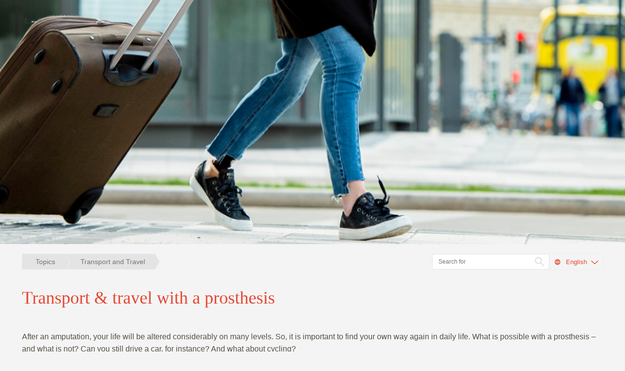

--- FILE ---
content_type: text/html; charset=utf-8
request_url: https://c.movao.community/topics/transport-and-travel
body_size: 5555
content:
<!DOCTYPE html>
<html dir="ltr" lang="en-US">
<head>

<meta charset="utf-8">
<!-- 
	This website is powered by TYPO3 - inspiring people to share!
	TYPO3 is a free open source Content Management Framework initially created by Kasper Skaarhoj and licensed under GNU/GPL.
	TYPO3 is copyright 1998-2026 of Kasper Skaarhoj. Extensions are copyright of their respective owners.
	Information and contribution at https://typo3.org/
-->


<link rel="shortcut icon" href="/favicon.ico" type="image/png">
<title>movao: Transport and Travel</title>
<meta http-equiv="x-ua-compatible" content="ie=edge" />
<meta name="generator" content="TYPO3 CMS" />
<meta name="viewport" content="width=device-width, initial-scale=1, maximum-scale=1" />
<meta name="robots" content="index, follow" />
<meta name="twitter:card" content="summary" />
<meta name="manifest" content="/assets/manifest.json" />


<link rel="stylesheet" type="text/css" href="/assets/css/main.css?1654078335" media="all">



<script src="/assets/js/main.js?1654078335" defer="defer"></script>


<link rel="canonical" href="https://c.movao.community/topics/transport-and-travel"/>

<link rel="alternate" hreflang="en-US" href="https://c.movao.community/topics/transport-and-travel"/>
<link rel="alternate" hreflang="nl-NL" href="https://c.movao.community/nl/topics/vervoer-reizen"/>
<link rel="alternate" hreflang="fr-FR" href="https://c.movao.community/fr/conduire-avec-une-prothese"/>
<link rel="alternate" hreflang="de-DE" href="https://c.movao.community/de/themen/transport-und-reisen-mit-prothese"/>
<link rel="alternate" hreflang="hu-HU" href="https://c.movao.community/hu/topics/transport-and-travel"/>
<link rel="alternate" hreflang="fi-FI" href="https://c.movao.community/fi/aiheet/liikenne-ja-matkailu"/>
<link rel="alternate" hreflang="x-default" href="https://c.movao.community/topics/transport-and-travel"/>
</head>
<body>

  <!-- TYPO3SEARCH_begin -->
  <main id="main" class="default">
    
  <section class="hero" style="background-image: url(/fileadmin/_processed_/f/a/csm_Header_1600_X_500_Travel_Prosthesis_b433103e4a.png);">
    

  </section>


    <div class="submenu">
      <div class="submenu__breadcrumb">
        


  <nav class="breadcrumb" aria-label="Breadcrumb">
    
  <ul>
    
      <li class="breadcrumb__step">
        <a href="/topics" target="" title="Topics" class="link">
          <nobr>Topics</nobr>
        </a>
      </li>
    
      <li class="breadcrumb__step breadcrumb__step--active">
        <a href="/topics/transport-and-travel" target="" title="Transport and Travel" class="link">
          <nobr>Transport and Travel</nobr>
        </a>
      </li>
    
  </ul>

  </nav>





      </div>
      <div class="submenu__search">
        
          

<div class="search inline">
  <form class="search__form" method="post" id="tx_indexedsearch"
    action="/search?tx_indexedsearch_pi2%5Baction%5D=search&amp;tx_indexedsearch_pi2%5Bcontroller%5D=Search&amp;cHash=6b42ec6b5455c57dadae67a563db24bf">
    <input type="hidden" name="tx_indexedsearch_pi2[__referrer][@extension]" value="IndexedSearch">
    <input type="hidden" name="tx_indexedsearch_pi2[__referrer][@controller]" value="Search">
    <input type="hidden" name="tx_indexedsearch_pi2[__referrer][@action]" value="form">
    <input type="hidden" name="tx_indexedsearch_pi2[__referrer][arguments]"
      value="YTowOnt974da0901a83555dcde3cc77257d63087fb038a8e">
    <input type="hidden" name="tx_indexedsearch_pi2[__referrer][@request]"
      value="{&quot;@extension&quot;:&quot;IndexedSearch&quot;,&quot;@controller&quot;:&quot;Search&quot;,&quot;@action&quot;:&quot;form&quot;}2b1e6f45ca0c1fb7caf5391aeb50442d6ad160dc">
    <input type="hidden" name="tx_indexedsearch_pi2[__trustedProperties]"
      value="{&quot;search&quot;:{&quot;sword&quot;:1,&quot;submitButton&quot;:1}}1b59bcd84673ee6bbb28bcf9e80f12c36a193224">

    <input class="search__form--input" type="text" name="tx_indexedsearch_pi2[search][sword]" value=""
      placeholder="Search for">
    <button class="search__form--button" type="submit" name="tx_indexedsearch_pi2[search][submitButton]">
      <svg xmlns="http://www.w3.org/2000/svg" class="h-5 w-5" viewBox="0 0 20 20" fill="currentColor">
        <path
          d="M8 4a4 4 0 100 8 4 4 0 000-8zM2 8a6 6 0 1110.89 3.476l4.817 4.817a1 1 0 01-1.414 1.414l-4.816-4.816A6 6 0 012 8z" />
      </svg>
    </button>
  </form>
</div>


        
      </div>
      <div class="navigation__lang">
        
  <div class="navigation__lang-container">
    <div class="dropdown">
      <button class="dropdown_btn">
        <svg width="20" height="20" viewBox="0 0 20 20" aria-hidden="true" focusable="false">
          <path
            d="M9.8 15.6c3.198 0 5.8-2.602 5.8-5.8S12.998 4 9.8 4A5.807 5.807 0 004 9.8c0 3.198 2.602 5.8 5.8 5.8zm-3.873-2.977h.83c.16.48.36.916.592 1.297a4.83 4.83 0 01-1.422-1.297zM5 9.8c0-.645.13-1.26.362-1.823h1.135A9.526 9.526 0 006.323 9.8c0 .64.062 1.252.174 1.823H5.362A4.77 4.77 0 015 9.8zm9.6 0c0 .645-.13 1.26-.362 1.823h-1.135a9.526 9.526 0 00.174-1.823c0-.64-.062-1.252-.174-1.823h1.135c.232.562.362 1.178.362 1.823zm-2.323 0c0 .642-.07 1.259-.197 1.823H10.3V7.977h1.78c.126.565.197 1.181.197 1.823zM9.3 14.458c-.595-.246-1.117-.92-1.475-1.835H9.3v1.835zm1 0v-1.835h1.475c-.358.916-.88 1.59-1.475 1.835zm0-7.481V5.142c.595.246 1.117.92 1.476 1.835H10.3zm-1-1.835v1.835H7.825c.358-.916.88-1.59 1.475-1.835zm0 2.835v3.646H7.52A8.413 8.413 0 017.323 9.8c0-.642.07-1.258.197-1.823H9.3zm2.951 5.943c.233-.38.432-.817.592-1.297h.83a4.829 4.829 0 01-1.422 1.297zm1.422-6.943h-.83a6.286 6.286 0 00-.592-1.296c.557.332 1.04.774 1.422 1.296zM7.35 5.68c-.233.38-.432.817-.592 1.297h-.83A4.83 4.83 0 017.349 5.68z"
            fill="currentColor"></path>
        </svg>

        
          
            English

            <svg aria-hidden="true" focusable="false" width="20" viewBox="0 0 30 30" height="20" class="dropdown_btn-chevron">
              <g fill="none" fill-rule="evenodd">
                <path d="M0 0h30v30H0z"></path>
                <path
                  d="M15.07 21.497a.977.977 0 00.601-.261l9.995-9.405c.267-.25.387-.632.312-.999a1.034 1.034 0 00-.672-.781.971.971 0 00-.983.22L15 19.049l-9.323-8.776a.971.971 0 00-.983-.221 1.034 1.034 0 00-.672.781c-.075.367.045.748.312.999l9.995 9.405c.203.189.47.283.741.26z"
                  fill="currentColor" fill-rule="nonzero"></path>
              </g>
            </svg>
          
        
          
        
          
        
          
        
          
        
          
        
      </button>

      <ul id="language_menu" class="dropdown_content">
        
          <li
            class="active ">
            
                <a href="/topics/transport-and-travel" hreflang="en-US" title="English">
                  <span>English</span>
                </a>
              
          </li>
        
          <li
            class=" ">
            
                <a href="/nl/topics/vervoer-reizen" hreflang="nl-NL" title="Dutch">
                  <span>Dutch</span>
                </a>
              
          </li>
        
          <li
            class=" ">
            
                <a href="https://c.movao.community/fr/conduire-avec-une-prothese" hreflang="fr-FR" title="French">
                  <span>French</span>
                </a>
              
          </li>
        
          <li
            class=" ">
            
                <a href="/de/themen/transport-und-reisen-mit-prothese" hreflang="de-DE" title="German">
                  <span>Deutsch</span>
                </a>
              
          </li>
        
          <li
            class=" text-muted">
            
                <span>Magyar</span>
              
          </li>
        
          <li
            class=" ">
            
                <a href="/fi/aiheet/liikenne-ja-matkailu" hreflang="fi-FI" title="Finnish">
                  <span>Suomalainen</span>
                </a>
              
          </li>
        
      </ul>
    </div>
  </div>


      </div>
    </div>
    <div class="content">
      
    <div class="ce frame frame--default">
  <div class="ce-wrapper">
    <a id="c1070"></a>
    

    
    
        
      
    <div class="ce-textmedia ce-center ce-above">

      

      <div class="ce-textmedia__text">
        
          <div class="ce-textmedia__text-headline">
            
  <div class="headline-wrapper">
    
      
    <h1 class="headline">
      Transport & travel with a prosthesis
    </h1>
  

    
    
  </div>


          </div>
        
        
          <div class="ce-textmedia__text-body">
            <p>After an amputation, your life will be altered considerably on many levels. So, it is important to find your own way again in daily life. What is possible with a prosthesis – and what is not? Can you still drive a car, for instance? And what about cycling?</p>
<p>Your daily life changes dramatically after an amputation. Apart from modifications in and around your home, you will also notice changes related to transport. Driving a car and parking or cycling require adaptations. You’ll also have to consider your amputation and prosthesis when deciding on your next holiday (destination). The checklist before you travel is a bit more extensive than clean underwear and socks.</p>
          </div>
        
      </div>

      
    </div>
  
  </div>
</div>
<div class="ce frame frame--default">
  <section class="multi_column multi_column--3col">
    <div>
      
          
              <div class="ce frame frame--default">
  <div class="ce-wrapper">
    <a id="c180"></a>
    

    
    
        
      
    <div class="ce-textmedia ce-center ce-above">

      
        <div class="ce-textmedia__media">
          

  
      <div class="gallery gallery--center gallery--col-1">
        
  
    
      
        

        

    
  <figure class="image">
    
        <a href="/topics/transport-and-travel/driving-with-a-prosthesis">
          
  <img class="image-embed-item" src="/fileadmin/user_upload/Transportation_car_350x350.png" width="350" height="350" loading="lazy" alt="" />


        </a>
      
    
  </figure>

  





    


      
    
  

      </div>
    







        </div>
      

      <div class="ce-textmedia__text">
        
          <div class="ce-textmedia__text-headline">
            
  <div class="headline-wrapper">
    
      
    <h2 class="headline">
      <a href="/topics/transport-and-travel/driving-with-a-prosthesis">Driving a car with a prosthesis</a>
    </h2>
  

    
    
  </div>


          </div>
        
        
          <div class="ce-textmedia__text-body">
            <p>Is it possible for amputees to drive a car with a prosthesis? Is it&nbsp;even&nbsp;allowed? And what other factors do&nbsp;you&nbsp;need to consider before getting behind the wheel.&nbsp;We went looking for some answers. Please note that there are differences between countries.&nbsp;</p>
          </div>
        
      </div>

      
    </div>
  
  </div>
</div>

          
      
    </div>

    <div>
      
          
              <div class="ce frame frame--default">
  <div class="ce-wrapper">
    <a id="c181"></a>
    

    
    
        
      
    <div class="ce-textmedia ce-center ce-above">

      
        <div class="ce-textmedia__media">
          

  
      <div class="gallery gallery--center gallery--col-1">
        
  
    
      
        

        

    
  <figure class="image">
    
        <a href="/topics/transport-and-travel/public-transport">
          
  <img class="image-embed-item" src="/fileadmin/user_upload/2324860_350x350.png" width="350" height="350" loading="lazy" alt="" />


        </a>
      
    
  </figure>

  





    


      
    
  

      </div>
    







        </div>
      

      <div class="ce-textmedia__text">
        
          <div class="ce-textmedia__text-headline">
            
  <div class="headline-wrapper">
    
      
    <h2 class="headline">
      <a href="/topics/transport-and-travel/public-transport">Public transport</a>
    </h2>
  

    
    
  </div>


          </div>
        
        
          <div class="ce-textmedia__text-body">
            <p>Whether taking the train or traveling by tram or metro&nbsp;-&nbsp;our tips&nbsp;and a little&nbsp;extra&nbsp;time for preparation&nbsp;will help you&nbsp;using public transport during your holiday more carefree. Read more about traveling with a prosthesis.&nbsp;&nbsp;</p>
          </div>
        
      </div>

      
    </div>
  
  </div>
</div>

          
      
    </div>

    <div>
      
          
              <div class="ce frame frame--default">
  <div class="ce-wrapper">
    <a id="c182"></a>
    

    
    
        
      
    <div class="ce-textmedia ce-center ce-above">

      
        <div class="ce-textmedia__media">
          

  
      <div class="gallery gallery--center gallery--col-1">
        
  
    
      
        

        

    
  <figure class="image">
    
        <a href="/topics/transport-and-travel/translate-to-englishfietsen-met-prothese">
          
  <img class="image-embed-item" src="/fileadmin/_processed_/b/f/csm_Bild_350x350__2__280f38e987.png" width="350" height="350" loading="lazy" alt="" />


        </a>
      
    
  </figure>

  





    


      
    
  

      </div>
    







        </div>
      

      <div class="ce-textmedia__text">
        
          <div class="ce-textmedia__text-headline">
            
  <div class="headline-wrapper">
    
      
    <h2 class="headline">
      <a href="/topics/transport-and-travel/translate-to-englishfietsen-met-prothese">Cycling with a prosthesis</a>
    </h2>
  

    
    
  </div>


          </div>
        
        
          <div class="ce-textmedia__text-body">
            <p>Do you want to go cycling and don’t know how to do this with your prosthesis?&nbsp;We&nbsp;show you&nbsp;possible modifications for your bike and what you need to consider in advance.&nbsp;&nbsp;</p>
          </div>
        
      </div>

      
    </div>
  
  </div>
</div>

          
      
    </div>
  </section>
</div>
<div class="ce frame frame--default">
  <section class="multi_column multi_column--3col">
    <div>
      
          
              <div class="ce frame frame--default">
  <div class="ce-wrapper">
    <a id="c1827"></a>
    

    
    
        
      
    <div class="ce-textmedia ce-center ce-above">

      
        <div class="ce-textmedia__media">
          

  
      <div class="gallery gallery--center gallery--col-1">
        
  
    
      
        

        

    
  <figure class="image">
    
        <a href="/topics/transport-and-travel/5-tips-for-a-carefree-holiday-with-a-prosthesis">
          
  <img class="image-embed-item" src="/fileadmin/user_upload/Travel_350x350.png" width="350" height="350" loading="lazy" alt="" />


        </a>
      
    
  </figure>

  





    


      
    
  

      </div>
    







        </div>
      

      <div class="ce-textmedia__text">
        
          <div class="ce-textmedia__text-headline">
            
  <div class="headline-wrapper">
    
      
    <h2 class="headline">
      <a href="/topics/transport-and-travel/5-tips-for-a-carefree-holiday-with-a-prosthesis">5 tips for a carefree holiday with a prosthesis</a>
    </h2>
  

    
    
  </div>


          </div>
        
        
          <div class="ce-textmedia__text-body">
            <p>With the right preparation, you can also enjoy a relaxing holiday with a prosthesis. We show you what you should consider when planning.</p>
          </div>
        
      </div>

      
    </div>
  
  </div>
</div>

          
      
    </div>

    <div>
      
          
              <div class="ce frame frame--default">
  <div class="ce-wrapper">
    <a id="c1830"></a>
    

    
    
        
      
    <div class="ce-textmedia ce-center ce-above">

      
        <div class="ce-textmedia__media">
          

  
      <div class="gallery gallery--center gallery--col-1">
        
  
    
      
        

        

    
  <figure class="image">
    
        <a href="https://movao.community/topics/29686/page/amputeevanlife" target="_blank" rel="noreferrer">
          
  <img class="image-embed-item" src="/fileadmin/user_upload/Travel_Amputeevanlife_Dirk_350x350.png" width="350" height="350" loading="lazy" alt="" />


        </a>
      
    
  </figure>

  





    


      
    
  

      </div>
    







        </div>
      

      <div class="ce-textmedia__text">
        
          <div class="ce-textmedia__text-headline">
            
  <div class="headline-wrapper">
    
      
    <h2 class="headline">
      <a href="https://movao.community/topics/29686/page/amputeevanlife" target="_blank" rel="noreferrer">AmputeeVanLife</a>
    </h2>
  

    
    
  </div>


          </div>
        
        
          <div class="ce-textmedia__text-body">
            <p>Dirk&nbsp;and Ina are going on a long journey with their Van. Within 10 months they want to travel to China and back to Berlin. Follow them on their&nbsp;journey!</p>
          </div>
        
      </div>

      
    </div>
  
  </div>
</div>

          
      
    </div>

    <div>
      
          
              <div class="ce frame frame--default">
  <div class="ce-wrapper">
    <a id="c1833"></a>
    

    
    
        
      
    <div class="ce-textmedia ce-center ce-above">

      
        <div class="ce-textmedia__media">
          

  
      <div class="gallery gallery--center gallery--col-1">
        
  
    
      
        

        

    
  <figure class="image">
    
        <a href="/topics/transport-and-travel/preparing-for-a-trip-with-a-prosthesis">
          
  <img class="image-embed-item" src="/fileadmin/user_upload/travel_prosthesis_bjoern_350x350.png" width="350" height="350" loading="lazy" alt="" />


        </a>
      
    
  </figure>

  





    


      
    
  

      </div>
    







        </div>
      

      <div class="ce-textmedia__text">
        
          <div class="ce-textmedia__text-headline">
            
  <div class="headline-wrapper">
    
      
    <h2 class="headline">
      <a href="/topics/transport-and-travel/preparing-for-a-trip-with-a-prosthesis">Travel preparation with “TheActiveAmputee”</a>
    </h2>
  

    
    
  </div>


          </div>
        
        
          <div class="ce-textmedia__text-body">
            <p>Movao member Björn Eser is not only the creator behind the blog &amp; podcast &quot;TheActiveAmputee&quot;, but also an experienced traveller. Both professionally and privately, he has already gained some experience on the subject of &quot;traveling with a prosthesis&quot;. You can read his tips for a successful preparation here.</p>
          </div>
        
      </div>

      
    </div>
  
  </div>
</div>

          
      
    </div>
  </section>
</div>
<div class="ce frame frame--default">
  <div class="ce-wrapper">
    <a id="c1593"></a>
    

    
    
        
      
    <div class="ce-textmedia ce-center ce-above">

      

      <div class="ce-textmedia__text">
        
          <div class="ce-textmedia__text-headline">
            
  <div class="headline-wrapper">
    
      
    <h2 class="headline">
      More information?
    </h2>
  

    
    
  </div>


          </div>
        
        
          <div class="ce-textmedia__text-body">
            <p>Are you looking for tips and tricks from other amputees with hands-on experience? Join the Movao Community to become a member of an international network of amputees and to get access to all the information about amputation and prostheses.</p>
<p><a href="https://movao.community/signup" target="_blank" class="button" rel="noreferrer"><span class="link__external--text">Register</span> <svg fill="none" stroke="currentColor" class="link__external--icon" viewBox="0 0 24 24"><path stroke-linecap="round" stroke-linejoin="round" stroke-width="2" d="M10 6H6a2 2 0 00-2 2v10a2 2 0 002 2h10a2 2 0 002-2v-4M14 4h6m0 0v6m0-6L10 14" /></svg></a>&nbsp; &nbsp; &nbsp; &nbsp; &nbsp;&nbsp;<a href="https://movao.community/login" target="_blank" class="button" rel="noreferrer"><span class="link__external--text">Log in</span> <svg fill="none" stroke="currentColor" class="link__external--icon" viewBox="0 0 24 24"><path stroke-linecap="round" stroke-linejoin="round" stroke-width="2" d="M10 6H6a2 2 0 00-2 2v10a2 2 0 002 2h10a2 2 0 002-2v-4M14 4h6m0 0v6m0-6L10 14" /></svg></a>&nbsp;</p>
          </div>
        
      </div>

      
    </div>
  
  </div>
</div>

  
    </div>
  </main>
  <!-- TYPO3SEARCH_end -->




</body>
</html>

--- FILE ---
content_type: text/css; charset=utf-8
request_url: https://c.movao.community/assets/css/main.css?1654078335
body_size: 3162
content:
*,*::before,*::after{padding:0;margin:0;box-sizing:border-box}ul{list-style:none}a{text-decoration:none}body{font-family:Arial,Helvetica Neue,Helvetica,sans-serif;background-color:#f4f4f4;color:#555046}.content,.header_content{max-width:var(--max-content-width)}.content{margin:0 auto}h1,h2,h3,h4,h5{font-weight:400;color:#e64632;font-family:Georgia,"Times New Roman",Times,serif}h1{font-size:2.25rem;margin-bottom:1em}h2{font-size:1.625rem}h3{font-size:1.25rem}body{font-family:Arial,Helvetica Neue,Helvetica,sans-serif;font-weight:400;font-size:16px;-webkit-font-smoothing:antialiased;-moz-osx-font-smoothing:grayscale}p{line-height:1.5625rem}a{font-weight:400;color:inherit}.headline--center{text-align:center}.text-center{text-align:center}.text-right{text-align:right}.text-justify{text-align:justify}.button{position:relative;background:#e64632;color:#fff;border-radius:3px;line-height:25px;padding:6px 25px 5px;transition:color .35s,background-color .35s,border-color .35s;text-decoration:none !important;font-weight:bold}.button::before{content:" ";position:absolute;top:0;left:0;right:0;bottom:0;background:rgba(255,255,255,.15);transition:.2s transform ease-out;transform:scaleX(0);transform-origin:100% 50%}.button:hover::before{transform:scaleX(1)}.button .link__external--icon{display:none}.header{z-index:999999999;position:fixed;background-color:#fff;box-shadow:0 2px 2px -2px rgba(0,0,0,.15);top:0;left:0;right:0}.header_content{margin:auto 0;padding-left:20px;display:flex;justify-content:space-between;align-items:center;height:100%}@media(min-width: 1025px){.header_content{margin:0 auto}}.header_menu{height:64px;border-bottom:1px solid #fff;margin-top:20px}@media(min-width: 720px){.header_menu{padding:.5em 0;height:60px;margin-top:0}}@media(max-width: 1024px){.header_menu .burger_menu{position:absolute;width:20px;height:19px;margin:16px 12px;display:flex;flex-direction:column;justify-content:space-between;transition:all .2s ease}}@media(max-width: 1024px)and (min-width: 720px){.header_menu .burger_menu{margin:12px 12px}}@media(max-width: 1024px){.header_menu .burger_menu .burger_line{height:3px;background-color:#555046;transition:all 20ms ease;transform-origin:center}}@media(max-width: 1024px){.header_menu .burger_menu.is-active{transform:rotate(45deg)}}@media(max-width: 1024px){.header_menu .burger_menu.is-active .burger_line{height:2px}}@media(max-width: 1024px){.header_menu .burger_menu.is-active .burger_line:first-child{transform:translate(0, 8.5px)}}@media(max-width: 1024px){.header_menu .burger_menu.is-active .burger_line:nth-child(2){transform:rotate(90deg) translate(-0.5px, 0)}}@media(max-width: 1024px){.header_menu .burger_menu.is-active .burger_line:last-child{opacity:0}}.header--logo{width:90px;height:auto;margin-left:33px;margin-top:-2px}@media(min-width: 720px){.header--logo{margin-left:46px;margin-top:2px}}@media(min-width: 1025px){.header--logo{width:90px;height:auto;margin-left:0}}@media(max-width: 1024px){.is-hidden{visibility:hidden;display:none}}@media(max-width: 1024px){.no-scroll{overflow:hidden}}.navigation__main ul{display:flex;background-color:#fff;color:#717273;transition-duration:.5s}.navigation__main ul li{padding:12px;border-bottom:3px solid transparent}.navigation__main ul li a{display:inline-block;text-decoration:none;color:#717273;font-family:"proxima-nova",sans-serif;font-size:14px;font-weight:400}.navigation__main ul li a:hover{color:#353b42}.navigation__main ul li .is-active{border-bottom:3px solid #353b42}.navigation__main ul li .is-active a{color:#353b42}.navigation__main ul li .subnav_toggle{pointer-events:none;cursor:none;visibility:hidden;display:none}.navigation__main ul li ul{margin-top:12px}@media(max-width: 1024px){.navigation__main{width:auto;height:100%;position:fixed;background-color:#fff;box-shadow:3px 2px 5px -2px rgba(0,0,0,.42);overflow-y:scroll}.navigation__main ul{flex-direction:column;color:#4b4c4c}.navigation__main ul li a{color:inherit}.navigation__main ul li .subnav_toggle{pointer-events:all;cursor:pointer;visibility:visible;display:block}.navigation__main .is-hidden{visibility:hidden;display:none}.navigation__main li.is-extended{padding:12px 0 0 12px}.navigation__main li.is-extended ul li{padding:12px}.navigation__main .has-children{position:relative}.navigation__main .has-children span{font-size:30px;position:absolute;top:5px;right:5px}}@media(min-width: 1025px){.navigation__main{height:45px}.navigation__main ul.nav_main{flex-direction:row;justify-content:center}.navigation__main ul.nav_main li{position:relative;border-bottom:3px solid transparent}.navigation__main ul.nav_main li.is-active{border-bottom:3px solid #353b42}.navigation__main ul.nav_main li ul{flex-direction:column;visibility:hidden;opacity:0;display:none;position:absolute;transition:all .5s ease;left:0;border-radius:0 0 2px 2px}.navigation__main ul.nav_main li:last-child{border-radius:0 0 2px 2px}.navigation__main ul.nav_main li:hover ul,.navigation__main ul.nav_main li:focus ul{visibility:visible;opacity:1;display:flex}}.navigation__lang{box-shadow:0 0 1px rgba(0,0,0,.15);color:#e64632}.navigation__lang .text-muted{color:#f1998e}.navigation__lang-container{display:flex;flex-direction:row;justify-content:flex-end;max-width:var(--max-content-width);margin:0 auto}.navigation__lang-container .dropdown{position:relative}.navigation__lang-container .dropdown:hover .dropdown_content{visibility:visible;opacity:1;display:flex}.navigation__lang-container .dropdown:hover .dropdown_btn-chevron{transform:rotate(180deg)}.navigation__lang-container .dropdown_btn{display:flex;align-items:center;color:#e64632;border:none;background-color:transparent;cursor:pointer}.navigation__lang-container .dropdown_btn-chevron{transition:all .2s linear}.navigation__lang-container .dropdown_btn svg{width:20px;height:20px;margin:.5em}.navigation__lang-container .dropdown_content{background-color:#fff;flex-direction:column;visibility:hidden;opacity:0;display:none;position:absolute;transition:opacity .5s ease;left:0;z-index:100;border-radius:2px;box-shadow:rgba(0,0,0,.1) 0px 1px 6px 0px}.navigation__lang-container .dropdown_content li{padding:1em}.navigation__lang-container .dropdown_content li:hover{background-color:#f2f3f5}.hero{display:flex;align-items:flex-end;justify-content:center;background-repeat:no-repeat;background-size:cover;background-position:center;width:100%;max-height:200px;padding:3rem}.hero__title{color:#fff;font-size:3rem;font-weight:400;margin:0}@media(min-width: 720px){.hero{min-height:500px;max-height:unset}}.submenu{display:flex;justify-content:space-between;padding:20px 20px 0}@media(min-width: 720px){.submenu{max-width:var(--max-content-width);margin:0 auto}}@media(min-width: 1025px){.submenu{padding:20px 0 0}}.submenu__search{width:100%}@media(min-width: 720px){.submenu__search{width:auto}}.submenu__breadcrumb{width:100%;display:none}@media(min-width: 720px){.submenu__breadcrumb{display:flex}}.user-menu-control{display:flex;align-items:center}.user-menu-control__group{display:flex}.user-menu-control__group--item{padding:10px 7px;margin-right:12px}@media(min-width: 720px){.user-menu-control__group--item{padding:10px 7px;margin-right:0}.user-menu-control__group--item:last-of-type{padding:10px 19px}}@media(min-width: 1025px){.user-menu-control__group--item{padding:10px 21px}}.user-menu-control__group--item div{height:20px;width:20px;padding:1px}.user-menu-control__group--item div svg{transform:scale(1.4)}.user-menu-control__item{display:flex;align-items:center;padding:0 12px 0 0}@media(min-width: 720px){.user-menu-control__item{padding:6px 0 6px 16px}}.user-menu-control__item div{background-color:#c0ad21;border-radius:100%;height:40px;width:40px}@media(min-width: 720px){.user-menu-control__item div{height:28px;width:28px}}@media(min-width: 720px){.user-menu-control__item span{background-color:#4b4c4c;-webkit-clip-path:polygon(90% 30%, 10% 30%, 50% 70%);clip-path:polygon(90% 30%, 10% 30%, 50% 70%);height:20px;width:20px;margin-left:3px;transform-origin:center}}@media(min-width: 720px){.user-menu-control.is-extended span{transform:rotate(180deg)}}.footer--landingpage{background-color:#fff;padding:3em;font-size:.8em}.footer--landingpage p,.footer--landingpage li{line-height:1.2;margin-bottom:1rem}.footer--landingpage a:hover{text-decoration:underline}.footer--landingpage .column{margin-bottom:3em}.footer--landingpage .footer-container{display:flex;flex-direction:column;max-width:var(--max-content-width);margin:0 auto}@media(min-width: 720px){.footer--landingpage .footer-container{flex-direction:row}}.footer--landingpage .footer-content{display:flex;flex-direction:column;justify-content:space-evenly;width:100%}@media(min-width: 720px){.footer--landingpage .footer-content{flex-direction:row}}.footer--landingpage .footer-content .column--header{font-weight:bold;border-bottom:2px #000 solid;padding-bottom:1rem;margin-bottom:30px}:root{--max-content-width: 100%}@media(min-width: 1025px){:root{--max-content-width: 1190px}}body #main .content{padding:20px 20px 60px}@media(min-width: 1025px){body #main .content{padding:36px 0 60px}}.breadcrumb{width:100%}.breadcrumb ul{display:flex;overflow:hidden}.breadcrumb__step{position:relative}.breadcrumb__step a{color:#717273;padding:8px 0 8px 52px;background:#e4e4e4;font-family:"proxima-nova",sans-serif;font-size:14px;font-weight:300;display:block;float:left;max-width:168px;overflow:hidden;text-overflow:ellipsis;white-space:nowrap}@media(min-width: 1025px){.breadcrumb__step a{max-width:400px}}.breadcrumb__step::after,.breadcrumb__step::before{content:"";display:block;width:0;height:0;border-top:50px solid transparent;border-bottom:50px solid transparent;position:absolute;top:50%;margin-top:-50px;left:100%;z-index:1}.breadcrumb__step::after{border-left:30px solid #e4e4e4}.breadcrumb__step::before{border-left:30px solid #f4f4f4;margin-left:1px}.breadcrumb__step:first-child a{padding-left:28px}.breadcrumb__step:hover>a{background:#d0d0d0}.breadcrumb__step:hover::after{border-left-color:#d0d0d0}.ce-textmedia{display:flex;padding-bottom:30px;gap:10px}@media(min-width: 1025px){.ce-textmedia{padding-bottom:60px;gap:30px}}.ce-textmedia p{padding:10px 0}.ce-textmedia .headline a{text-decoration:none}.ce-textmedia a{text-decoration:underline;display:inline-flex;align-items:center}.ce-textmedia ol,.ce-textmedia ul{padding:10px 2em}.ce-textmedia ol li,.ce-textmedia ul li{line-height:1.5625rem}.ce-textmedia ul{list-style-type:disc}.ce-textmedia .image img{max-width:100%;height:auto;-o-object-fit:cover;object-fit:cover}.ce-textmedia__media{width:100%}.ce-textmedia__media figure.video{position:relative;position:relative;padding-bottom:56.25%;height:0}.ce-textmedia__media .video-embed-item{border:none;position:absolute;top:0;left:0;width:100%;height:100%}.ce-textmedia .link__external--icon{width:1.25em;height:1.25em;padding-left:.25em}.ce-center{flex-direction:column}@media(min-width: 1025px){.ce-intext .ce-textmedia__media{flex-basis:50%}.ce-intext .ce-textmedia__text{flex-basis:50%}}.ce-right{flex-direction:column-reverse}@media(min-width: 1025px){.ce-right{flex-direction:row-reverse}}.ce-left{flex-direction:column}@media(min-width: 1025px){.ce-left{flex-direction:row}}.menu_pages{display:grid;gap:2em}@media(min-width: 1025px){.menu_pages{grid-template-columns:repeat(2, 1fr)}}.menu_pages-item{display:flex;flex-direction:column}.menu_pages-item h2{padding-bottom:5px}.menu_pages-item p{padding-bottom:20px}.menu_pages-item a{color:#e64632}.menu_pages-image{width:100%;height:auto;-o-object-fit:cover;object-fit:cover;margin-bottom:10px}@media(min-width: 720px){.multi_column{display:grid;gap:2em}.multi_column img{width:100%}.multi_column--2col-0{grid-template-columns:1fr 1fr}.multi_column--2col-1{grid-template-columns:3fr 7fr}.multi_column--2col-2{grid-template-columns:7fr 3fr}.multi_column--3col{grid-template-columns:1fr 1fr 1fr}}.search__form{position:relative;display:block}@media(min-width: 720px){.search__form{width:240px}}.search__form--input{width:100%;padding:8px 36px 8px 12px;font-family:"proxima-nova",sans-serif;font-size:12px;font-weight:300;border:1px solid #e4e4e4;outline:none}.search__form--input:focus{border:1px solid #9a9a9a;transition:.4s ease}.search__form--input:focus::-webkit-input-placeholder{-webkit-transition:opacity .4s ease;transition:opacity .4s ease;opacity:0}.search__form--input:focus::-moz-placeholder{-moz-transition:opacity .4s ease;transition:opacity .4s ease;opacity:0}.search__form--input:focus:-ms-placeholder{-ms-transition:opacity .4s ease;transition:opacity .4s ease;opacity:0}.search__form--input:focus+.search__form--button{color:#9a9a9a}.search__form--button{position:absolute;width:24px;height:24px;top:4px;right:8px;background:none;color:#e4e4e4;border:none;cursor:pointer}.search.results{padding-top:8px}@media(min-width: 720px){.search.results{padding-top:12px}}.search-for,.no-results{font-size:22px;font-weight:400;color:#e64632;font-family:Georgia,"Times New Roman",Times,serif;padding-top:16px}@media(min-width: 720px){.search-for,.no-results{padding-top:28px}}.number-results{padding:4px 0 8px}@media(min-width: 720px){.number-results{padding:8px 0 12px}}.search-result{background-color:#e4e4e4;border-radius:1px;margin-bottom:12px;padding:4px 12px 12px}@media(min-width: 720px){.search-result{margin-bottom:20px;padding:8px 20px 16px}}.search-result__description{padding-top:4px}@media(min-width: 720px){.search-result__description{padding-top:8px}}
